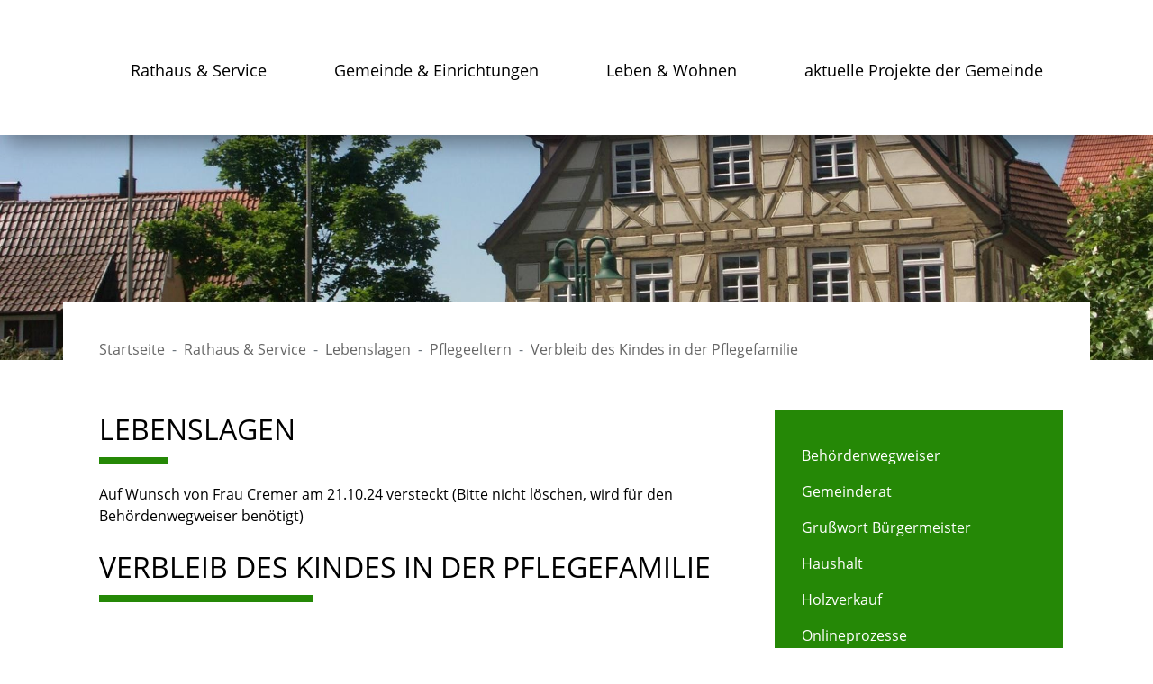

--- FILE ---
content_type: text/html;charset=UTF-8
request_url: https://www.schlaitdorf.de/-/17043021/verbleib-des-kindes-in-der-pflegefamilie/leb5001165
body_size: 6096
content:
<!doctype html>
<html lang="de" dir="ltr">
 <head>
  <meta charset="UTF-8">
  <meta name="viewport" content="width=device-width, initial-scale=1, maximum-scale=5, shrink-to-fit=no">
  <meta name="generator" content="dvv-Mastertemplates 24.2.0.1-RELEASE">
  <meta name="keywords" content="Gemeinde, Buerger, Wirtschaft">
  <meta name="description" content="Internetpräsenz Wenn sich nach Einschätzung des Jugendamts die Bedingungen in der Herkunftsfamilie in einem für das Kind vertretbaren Zeitraum nicht nachhaltig ...">
  <meta name="og:title" content="Lebenslagen">
  <meta name="og:description" content="Internetpräsenz Wenn sich nach Einschätzung des Jugendamts die Bedingungen in der Herkunftsfamilie in einem für das Kind vertretbaren Zeitraum nicht nachhaltig ...">
  <meta name="og:type" content="website">
  <meta name="og:locale" content="de">
  <meta name="og:url" content="http://www.schlaitdorf.de/rathaus-und-service/lebenslagen">
  <meta name="geo.placename" content="Hauptstraße 32, 72667 Schlaitdorf, Deutschland">
  <meta name="geo.region" content="DE-BW">
  <meta name="geo.position" content="48.6041452;9.2223272">
  <meta name="ICBM" content="48.6041452,9.2223272">
  <meta name="robots" content="index, follow">
  <title>Lebenslagen | Schlaitdorf</title>
  <link rel="shortcut icon" href="/site/Schlaitdorf-Internet-2020/resourceCached/24.2.1/img/favicon.ico">
  <link href="/site/Schlaitdorf-Internet-2020/resourceTemplate/schlaitdorf2020/-/17043021/24.2.1/resource.dynamic.css" rel="stylesheet" type="text/css">
  <link href="/site/Schlaitdorf-Internet-2020/resourceCached/24.2.1/css/vendors/mmenu/mmenu.css" rel="stylesheet" type="text/css">
  <link href="/common/fontawesome5/css/all.min.css" rel="stylesheet" type="text/css">
  <link rel="apple-touch-icon" sizes="180x180" href="/site/Schlaitdorf-Internet-2020/resourceCached/24.2.1/img/favicons/apple-touch-icon.png">
  <link rel="icon" type="image/png" sizes="32x32" href="/site/Schlaitdorf-Internet-2020/resourceCached/24.2.1/img/favicons/favicon-32x32.png">
  <link rel="icon" type="image/png" sizes="16x16" href="/site/Schlaitdorf-Internet-2020/resourceCached/24.2.1/img/favicons/favicon-16x16.png">
  <link rel="manifest" href="/site/Schlaitdorf-Internet-2020/resourceCached/24.2.1/img/favicons/site.webmanifest">
  <link rel="mask-icon" href="/site/Schlaitdorf-Internet-2020/resourceCached/24.2.1/img/favicons/safari-pinned-tab.svg" color="#258806">
  <link rel="shortcut icon" href="/site/Schlaitdorf-Internet-2020/resourceCached/24.2.1/img/favicons/favicon.ico">
  <meta name="msapplication-TileColor" content="#258806">
  <meta name="msapplication-config" content="/site/Schlaitdorf-Internet-2020/resourceCached/24.2.1/img/favicons/browserconfig.xml">
  <meta name="theme-color" content="#ffffff">
  <script type="module" src="/site/Schlaitdorf-Internet-2020/resourceCached/24.2.1/js/vendors/mburger/dist/mburger.js"></script>
  <script src="/common/js/jQuery/3.6.4/jquery.min.js"></script>
  <script src="/common/js/jQuery/external/hoverIntent/jquery.hoverIntent.min.js"></script>
  <script src="/common/js/jQuery/external/superfish/js/superfish.min.js"></script>
  <script src="/site/Schlaitdorf-Internet-2020/resourceCached/24.2.1/mergedScript_de.js"></script>
  <script src="/site/Schlaitdorf-Internet-2020/resourceCached/24.2.1/js/bootstrap.bundle.min.js"></script>
  <script src="/site/Schlaitdorf-Internet-2020/resourceCached/24.2.1/js/vendors/mmenu/dist/mmenu.js"></script>
  <script src="/site/Schlaitdorf-Internet-2020/resourceCached/24.2.1/js/functions.js"></script>
  <script src="/site/Schlaitdorf-Internet-2020/resourceCached/24.2.1/js/swiper-bundle.min.js"></script>
  <script>
jQuery(function(){jQuery('ul.sf-menu').superfish();});
</script>
  <link href="/site/Schlaitdorf-Internet-2020/resourceCached/24.2.1/service-bw/css/sbw.css" rel="stylesheet" type="text/css">
  <link href="/site/Schlaitdorf-Internet-2020/resourceCached/24.2.1/css/vendors/swiper/swiper-bundle.min.css" rel="stylesheet" type="text/css">
  <link href="/site/Schlaitdorf-Internet-2020/resourceCached/24.2.1/css/styles.css" rel="stylesheet" type="text/css">
 </head>
 <body id="node17043021" class="knot_17042969 service-bw-Lebenslagen lebenslage-detail body_node"><a id="pageTop"></a>
  <div class="search-overlay">
   <div class="outer-close toggle-overlay"><a class="close"><span><i class="fas fa-times"></i></span></a>
   </div>
   <div class="search-overlay__inner">
    <div class="c-meta__search">
     <form name="search" class="c-quicksearch noprint" action="/site/Schlaitdorf-Internet-2020/search/17043021/quickSearchResult.html" method="GET" role="search"><input type="text" name="query" class="c-quicksearch__input" placeholder="Suchbegriff(e)" aria-label="Suche" onfocus="if(this.value == this.defaultValue){this.value = '';}">
      <div class="input-group-append">
       <button class="c-quicksearch__button" type="button" aria-label="suche starten"><i class="fas fa-search"></i></button>
      </div>
     </form>
    </div>
   </div>
  </div>
  <div class="l-header__jumplinks invisible">
   <ul class="sr-only">
    <li><a class="sr-only" href="#navigation">Gehe zum Navigationsbereich</a></li>
    <li><a class="sr-only" href="#inhalt">Gehe zum Inhalt</a></li>
   </ul>
  </div>
  <div class="c-loginout">
  </div>
  <div class="l-quicklinks">
   <div class="c-quicklinks">
    <ul>
     <li></li>
    </ul>
   </div>
  </div>
  <div class="l-page">
   <header class="l-header">
    <div class="l-header-box">
     <div class="l-header__inner">
      <div class="brand" role="banner"><a href="/start" target="_self" title="Zur Startseite der Gemeinde Schlaitdorf" aria-label="Zur Startseite der Gemeinde Schlaitdorf"> <img src="/site/Schlaitdorf-Internet-2020/resourceCached/24.2.1/img/logo.png" title="Logo von Gemeinde Schlaitdorf" alt="Logo von Gemeinde Schlaitdorf"></a>
      </div>
      <nav class="l-navigation">
       <ul class="sf-menu">
        <li class="currentParent"><a href="/rathaus-und-service">Rathaus &amp; Service</a>
         <ul>
          <li><a href="/rathaus-und-service/behoerdenwegweiser">Behördenwegweiser</a></li>
          <li><a href="/rathaus-und-service/Gemeindeorgane">Gemeinderat</a>
           <ul>
            <li><a href="/rathaus-und-service/Gemeindeorgane/sitzungstermine">Sitzungstermine</a></li>
            <li><a href="/rathaus-und-service/Gemeindeorgane/tagesordnung">Tagesordnung</a></li>
            <li><a href="/rathaus-und-service/Gemeindeorgane/sitzungsunterlagen">Sitzungsunterlagen</a></li>
            <li><a href="/rathaus-und-service/Gemeindeorgane/sitzungsberichte">Sitzungsberichte</a></li>
           </ul></li>
          <li><a href="/rathaus-und-service/grusswort-buergermeister">Grußwort Bürgermeister</a></li>
          <li><a href="/rathaus-und-service/haushalt">Haushalt</a></li>
          <li><a href="/rathaus-und-service/holzverkauf">Holzverkauf </a></li>
          <li><a href="/rathaus-und-service/onlineprozesse">Onlineprozesse</a></li>
          <li><a href="/rathaus-und-service/Politische-Gruppierungen-und-Parteien">Politische Gruppierungen des Gemeinderates</a></li>
          <li><a href="/rathaus-und-service/satzungen">Satzungen</a></li>
          <li><a href="/rathaus-und-service/standesamt">Standesamt</a></li>
          <li><a href="/rathaus-und-service/Verwaltung">Verwaltung</a></li>
         </ul></li>
        <li><a href="/gemeinde-und-einrichtungen">Gemeinde &amp; Einrichtungen</a>
         <ul>
          <li><a href="/gemeinde-und-einrichtungen/aktuelle-meldungen">Aktuelle Meldungen</a></li>
          <li><a href="/gemeinde-und-einrichtungen/SEPA+_Formulare_+Bankverbindung">Bankverbindungen</a></li>
          <li><a href="/gemeinde-und-einrichtungen/bauen">Bauen</a>
           <ul>
            <li><a href="/gemeinde-und-einrichtungen/bauen/bodenrichtwerte">Bodenrichtwerte</a></li>
            <li><a href="/gemeinde-und-einrichtungen/bauen/interaktive+bebauungsplankarte">Interaktive Bebauungsplankarte</a></li>
            <li><a href="/gemeinde-und-einrichtungen/bauen/baustellen+in+der+gemeinde">Baustellen in der Gemeinde</a></li>
           </ul></li>
          <li><a href="/gemeinde-und-einrichtungen/feuerwehr">Feuerwehr</a></li>
          <li><a href="/gemeinde-und-einrichtungen/Friedhof">Friedhof</a></li>
          <li><a href="/gemeinde-und-einrichtungen/Gemeindezentrum">Gemeindezentrum</a></li>
          <li><a href="/gemeinde-und-einrichtungen/Vereinshaus+Alte+Schule">Vereinshaus Alte Schule</a></li>
          <li><a href="/gemeinde-und-einrichtungen/wasserversorgung">Wasserversorgung</a></li>
          <li><a href="/gemeinde-und-einrichtungen/Wichtige-Telefonnummern">Wichtige Telefonnummern</a></li>
         </ul></li>
        <li><a href="/leben-und-wohnen">Leben &amp; Wohnen</a>
         <ul>
          <li><a href="/leben-und-wohnen/gewerbe">Gewerbe</a>
           <ul>
            <li><a href="/leben-und-wohnen/gewerbe/gewerbemeldungen+ueber+e-buergerdienst">Gewerbemeldungen über E-Bürgerdienst</a></li>
           </ul></li>
          <li><a href="/leben-und-wohnen/grundschule">Grundschule</a>
           <ul>
            <li><a href="/leben-und-wohnen/grundschule/kernzeitbetreuung">Kernzeitbetreuung</a></li>
            <li><a href="/leben-und-wohnen/grundschule/schulwegeplan">Schulwegeplan</a></li>
            <li><a href="/leben-und-wohnen/grundschule/umfrage+zum+rechtsanspruch+auf+ganztagesbetreuung">Umfrage zum Rechtsanspruch auf Ganztagesbetreuung</a></li>
           </ul></li>
          <li><a href="/leben-und-wohnen/Kindertagesstaette+Hofstatt">Kindertagesstätte Hofstatt</a>
           <ul>
            <li><a href="/leben-und-wohnen/Kindertagesstaette+Hofstatt/ferienplanung">Ferienplanung</a></li>
           </ul></li>
          <li><a href="/leben-und-wohnen/tageselternverein+kreis+esslingen+e_+v">Tageselternverein Kreis Esslingen e. V</a></li>
          <li><a href="/leben-und-wohnen/kinder-+und+jugendbeauftragter">Kinder- und Jugendbeauftragter</a></li>
          <li><a href="/leben-und-wohnen/Kirche">Kirche</a></li>
          <li><a href="/leben-und-wohnen/naturpark+schoenbuch">Naturpark Schönbuch</a></li>
          <li><a href="/leben-und-wohnen/Oeffentliche+Verkehrsmittel">Öffentliche Verkehrsmittel</a></li>
          <li><a href="/leben-und-wohnen/Ortsplan">Ortsplan</a></li>
          <li><a href="/leben-und-wohnen/pflegestuetzpunkt+fuer+den+gemeindeverwaltungsverband+neckartenzlingen">Pflegestützpunkt für den Gemeindeverwaltungsverband Neckartenzlingen</a></li>
          <li><a href="/leben-und-wohnen/veranstaltungskalender">Veranstaltungskalender</a></li>
          <li><a href="/leben-und-wohnen/Vereine">Vereine</a></li>
          <li><a href="/leben-und-wohnen/verkehr">Verkehr</a></li>
         </ul></li>
        <li><a href="/aktuelle+projekte+der+gemeinde">aktuelle Projekte der Gemeinde</a></li>
       </ul>
      </nav>
      <nav class="l-navigation-mobile">
       <div class="mobile-nav-button-wrapper"><a class="mburger mburger--collapse" id="mobile-nav-button" aria-label="Öffne das Hauptmenü" tabindex="0"> <b></b> <b></b> <b></b> </a>
       </div>
      </nav>
     </div>
    </div>
    <div class="l-header__stage">
     <div class="composedcontent-schlaitdorf-standardseite block_17154135" id="cc_17154135">
      <figure class="basecontent-image c-image resized resizedW1920 resizedH600">
       <div class="image-inner" id="img_17154138">
        <img alt="" src="/site/Schlaitdorf-Internet-2020/data/17042903/resize/444_2010_1040.JPG?f=%2Fsite%2FSchlaitdorf-Internet-2020%2Fget%2Fparams_E-213656503%2F17154138%2F444_2010_1040.JPG&amp;w=1920&amp;h=600&amp;m=C">
       </div>
      </figure>
     </div>
    </div>
   </header>
   <div class="l-main" role="main">
    <div class="l-main-inner" role="main">
     <div class="l-breadcrumb noprint">
      <div class="row">
       <div class="col">
        <nav class="c-breadcrumb" aria-label="breadcrumb">
         <ul class="breadcrumb">
          <li class="breadcrumb-item"><a href="/start">Startseite</a></li>
          <li class="breadcrumb-item"><a href="/rathaus-und-service">Rathaus &amp; Service</a></li>
          <li class="breadcrumb-item"><a href="/rathaus-und-service/lebenslagen">Lebenslagen</a></li>
          <li class="breadcrumb-item"><a href="/-/lebenslagen/sbwTitelPflegeeltern/leb5000919">Pflegeeltern</a></li>
          <li class="breadcrumb-item current"><span aria-current="page" class="active">Verbleib des Kindes in der Pflegefamilie</span></li>
         </ul>
        </nav>
       </div>
      </div>
     </div>
     <div class="l-content" id="inhalt">
      <article class="composedcontent-schlaitdorf-standardseite block_23136516" id="cc_23136516">
       <h1 class="c-h1">Lebenslagen</h1>
       <p class="c-text">Auf Wunsch von Frau Cremer am 21.10.24 versteckt (Bitte nicht löschen, wird für den Behördenwegweiser benötigt)</p>
      </article>
      <div class="composedcontent-html">
       <div class="basecontent-html-editor">
        <p></p>
       </div>
      </div> <!-- url_module = /service-bw/index.vm -->
      <div id="lpSeite" class="vwp lebenslagen"><!-- lebenslagen-details -->
       <div class="details">
        <h1 class="titel">Verbleib des Kindes in der Pflegefamilie</h1>
        <div class="detailnavigation">
         <ul class="kinder">
         </ul>
        </div>
        <div class="section section-preamble">
         <div class="section-text">
          <p>Wenn sich nach Einschätzung des Jugendamts die Bedingungen in der Herkunftsfamilie in einem für das Kind vertretbaren Zeitraum nicht nachhaltig verbessern, wird das Kind auf Dauer in seiner Pflegefamilie bleiben. Falls die leiblichen Eltern damit nicht einverstanden sind, kann das Familiengericht den Verbleib in der Pflegefamilie anordnen.</p>
          <p>Das Kriterium "längerer Zeitraum" ist ein unbestimmter Rechtsbegriff und lässt sich daher nicht auf jede Familie gleich anwenden. Die Einschätzung richtet sich nach den besonderen Umständen und dem Alter des Kindes. Berücksichtigt wird, ob das Kind schon Bindungen zu den Pflegeeltern aufgebaut hat und eine Trennung von diesen Hauptbezugspersonen das Kind gefährden oder ihm schaden könnte. Für ältere Kinder wird in der Regel ein Aufenthalt von zwei Jahren in der Pflegefamilie als längerer Zeitraum angenommen.</p>
          <p>Als Pflegeltern haben Sie das Recht, beim Familiengericht einen Antrag auf Verbleib des Pflegekindes in der Pflegefamilie zu stellen. Das Gericht klärt auf der Grundlage der folgenden Fragen die Entscheidung für oder gegen einen Verbleib:</p>
          <ul>
           <li>Sind die leiblichen Eltern fähig, ihr Kind zu erziehen?</li>
           <li>Wird das Wohl des Kindes gefährdet, wenn es von seiner Pflegefamilie getrennt wird?</li>
          </ul>
          <p>Bis zum Abschluss des Verfahrens kann das Gericht eine einstweilige Anordnung erlassen, wonach das Pflegekind bis zur endgültigen Entscheidung bei der Pflegefamilie bleibt.</p>
          <p>Das Gericht hört in der Regel die Kindeseltern, die Pflegepersonen, das Jugendamt und das Kind selbst an. Dem Kind wird in der Regel ein Verfahrensbeistand bestellt.</p>
         </div>
        </div>
        <div class="section section-rechtsgrundlage">
         <h2>Rechtsgrundlage</h2>
         <div class="section-text">
          <p><a class="sp-m-externalLink" title="Zu einer externen Website - Link öffnet in neuem Fenster" href="https://www.gesetze-im-internet.de/bgb/" rel="noopener noreferrer" target="_blank">Bürgerliches Gesetzbuch (BGB)</a></p>
          <ul>
           <li>§ 1632 Herausgabe des Kindes; Bestimmung des Umgangs; Verbleibensanordnung bei Familienpflege</li>
          </ul>
         </div>
        </div>
        <div class="leistungen">
         <h2>Zugehörige Leistungen</h2>
         <ul>
          <li><a href="/-/dienstleistungen/prozesskostenhilfe-oder-verfahrenskostenhilfe-beantragen/vbid289">Prozesskostenhilfe oder Verfahrenskostenhilfe beantragen</a></li>
          <li><a href="/-/dienstleistungen/verbleib-des-kindes-in-der-pflegefamilie-beantragen/vbid315">Verbleib des Kindes in der Pflegefamilie beantragen</a></li>
         </ul>
        </div>
        <div class="section section-freigabevermerk">
         <h2>Freigabevermerk</h2>
         <div class="section-text">
          <p>17.04.2025Justizministerium, Sozialministerium Baden-Württemberg</p>
         </div>
        </div>
       </div> <!-- /lebenslagen-details -->
      </div>
      <div class="l-contentfooter row noprint">
      </div> <!-- content-custom.vm end -->
     </div>
     <div class="l-side">
      <nav class="sidebar_nav">
       <ul class="nav nav_17042969 ebene2">
        <li class="nav_17043015 ebene2 child_1"><a href="/rathaus-und-service/behoerdenwegweiser">Behördenwegweiser</a></li>
        <li class="nav_17042979 ebene2 hasChild child_2"><a href="/rathaus-und-service/Gemeindeorgane">Gemeinderat</a></li>
        <li class="nav_17043837 ebene2 child_3"><a href="/rathaus-und-service/grusswort-buergermeister">Grußwort Bürgermeister</a></li>
        <li class="nav_18294103 ebene2 child_4"><a href="/rathaus-und-service/haushalt">Haushalt</a></li>
        <li class="nav_17043145 ebene2 child_5"><a href="/rathaus-und-service/holzverkauf">Holzverkauf </a></li>
        <li class="nav_24120031 ebene2 child_6"><a href="/rathaus-und-service/onlineprozesse">Onlineprozesse</a></li>
        <li class="nav_17043085 ebene2 child_7"><a href="/rathaus-und-service/Politische-Gruppierungen-und-Parteien">Politische Gruppierungen des Gemeinderates</a></li>
        <li class="nav_17043815 ebene2 child_8"><a href="/rathaus-und-service/satzungen">Satzungen</a></li>
        <li class="nav_23137899 ebene2 child_9"><a href="/rathaus-und-service/standesamt">Standesamt</a></li>
        <li class="nav_17042989 ebene2 child_10"><a href="/rathaus-und-service/Verwaltung">Verwaltung</a></li>
       </ul>
      </nav>
      <div class="l-sidenavigation">
      </div>
     </div>
    </div>
   </div>
   <footer class="l-footer noprint">
    <div class="footer-box">
     <div class="composedcontent-schlaitdorf-standardseite block_17154161" id="cc_17154161">
      <div class="v-row subcolumns" id="row_17154168">
       <div id="id17154169" class="col-lg-4">
        <div class="v-col subrows" id="col_17154169">
         <div id="id17154170">
          <div>
           <div class="composedcontent-schlaitdorf-box boxborder block_17154170" id="cc_17154170">
            <h2 class="c-h2">Kontakt</h2>
            <p class="c-text">Gemeinde Schlaitdorf<br>Hauptstraße 32<br>72667 Schlaitdorf<br><br>Fon: 0 71 27 / 92 82 - 0<br>Fax: 0 71 27 / 92 82 - 92<br><a class="mailLink neuFensterLink" href="mailto:rathaus@schlaitdorf.de" target="_blank" title="E-Mail ans Rathaus">rathaus@schlaitdorf.de</a></p>
           </div>
          </div>
         </div>
        </div>
       </div>
       <div id="id17154178" class="col-lg-4">
        <div class="subc">
         <div class="v-col subrows" id="col_17154178">
          <div id="id17154174">
           <div>
            <div class="composedcontent-schlaitdorf-box boxborder block_17154174" id="cc_17154174">
             <h2 class="c-h2">Navigation</h2>
             <div class="c-list text-left">
              <ul>
               <li><a class="internerLink" href="/rathaus-und-service" title="Rathaus und Service">Rathaus &amp; Service</a></li>
               <li><a class="internerLink" href="/gemeinde-und-einrichtungen" title="Gemeinde und Einrichtungen">Gemeinde &amp; Einrichtungen</a></li>
               <li><a class="internerLink" href="/leben-und-wohnen" title="Leben und Wohnen">Leben &amp; Wohnen</a></li>
              </ul>
             </div>
            </div>
           </div>
          </div>
         </div>
        </div>
       </div>
       <div id="id17154189" class="col-lg-4">
        <div class="v-col subrows" id="col_17154189">
         <div id="id17154190">
          <div>
           <div class="composedcontent-schlaitdorf-box boxborder block_17154190" id="cc_17154190">
            <h2 class="c-h2">Direktlinks</h2>
            <div class="c-list text-left buttons">
             <ul>
              <li><a class="httpsLink externerLink neuFensterLink" href="https://schlaitdorf.ablesen2go.de/" rel="external noopener" target="_blank">Wasserzählerstand mitteilen</a></li>
              <li><a class="internerLink" href="/rathaus-und-service/holzverkauf">Brennholz</a></li>
              <li><a class="httpsLink externerLink neuFensterLink" href="https://einwohner.komm.one/intelliform/forms/default/app/pool/km-einwohner/bw-ost/asa/index?ags=08116063" rel="external noopener" target="_blank">Statusabfrage Ausweisdokumente </a></li>
              <li><a class="internerLink" href="/,(anker17329620)/leben-und-wohnen/gewerbe/gewerbemeldungen+ueber+e-buergerdienst#anker17329620" rel="nofollow">Gewerbemeldungen über E-Bürgerdienste</a></li>
              <li><a class="httpsLink externerLink neuFensterLink" href="https://www.gutachterausschuesse-bw.de/borisbw/?lang=de" rel="external noopener" target="_blank">aktuelle Bodenrichtwerte</a></li>
              <li><a class="pdfLink dateiLink linkTyp_pdf" href="/site/Schlaitdorf-Internet-2020/get/params_E-1794500353/17345223/Notruftafel.pdf">Notdienste</a><span class="dateiGroesse"> (397 <abbr title="Kilobytes" lang="en">KB</abbr>)</span></li>
             </ul>
            </div>
           </div>
          </div>
         </div>
        </div>
       </div>
      </div>
     </div>
    </div>
    <div class="footer-black">
     <div class="footer-box">
      <div class="l-footer__copyright">
       <div class="l-footer__copyright-inner">
        <div class="l-footer__copyright-left">
         © 2020 - 2024 Gemeinde Schlaitdorf | powered by Komm.ONE
        </div>
        <div class="l-footer__copyright-right">
         <ul aria-role="navigation">
          <li><a href="/site/Schlaitdorf-Internet-2020/node/17043437/index.html">Kontakt / Impressum</a></li>
          <li><a href="/site/Schlaitdorf-Internet-2020/node/17043556/index.html">Datenschutz</a></li>
          <li><a href="/site/Schlaitdorf-Internet-2020/node/17044543/index.html">Barrierefreiheit</a></li>
         </ul>
        </div>
       </div>
      </div>
     </div>
    </div>
   </footer>
  </div> <!-- l-page end -->
  <div class="mobile-menu" id="mobile-menu">
   <ul class="mb-menu">
    <li class="currentParent"><a href="/rathaus-und-service">Rathaus &amp; Service</a>
     <ul>
      <li><a href="/rathaus-und-service/behoerdenwegweiser">Behördenwegweiser</a></li>
      <li><a href="/rathaus-und-service/Gemeindeorgane">Gemeinderat</a>
       <ul>
        <li><a href="/rathaus-und-service/Gemeindeorgane/sitzungstermine">Sitzungstermine</a></li>
        <li><a href="/rathaus-und-service/Gemeindeorgane/tagesordnung">Tagesordnung</a></li>
        <li><a href="/rathaus-und-service/Gemeindeorgane/sitzungsunterlagen">Sitzungsunterlagen</a></li>
        <li><a href="/rathaus-und-service/Gemeindeorgane/sitzungsberichte">Sitzungsberichte</a></li>
       </ul></li>
      <li><a href="/rathaus-und-service/grusswort-buergermeister">Grußwort Bürgermeister</a></li>
      <li><a href="/rathaus-und-service/haushalt">Haushalt</a></li>
      <li><a href="/rathaus-und-service/holzverkauf">Holzverkauf </a></li>
      <li><a href="/rathaus-und-service/onlineprozesse">Onlineprozesse</a></li>
      <li><a href="/rathaus-und-service/Politische-Gruppierungen-und-Parteien">Politische Gruppierungen des Gemeinderates</a></li>
      <li><a href="/rathaus-und-service/satzungen">Satzungen</a></li>
      <li><a href="/rathaus-und-service/standesamt">Standesamt</a></li>
      <li><a href="/rathaus-und-service/Verwaltung">Verwaltung</a></li>
     </ul></li>
    <li><a href="/gemeinde-und-einrichtungen">Gemeinde &amp; Einrichtungen</a>
     <ul>
      <li><a href="/gemeinde-und-einrichtungen/aktuelle-meldungen">Aktuelle Meldungen</a></li>
      <li><a href="/gemeinde-und-einrichtungen/SEPA+_Formulare_+Bankverbindung">Bankverbindungen</a></li>
      <li><a href="/gemeinde-und-einrichtungen/bauen">Bauen</a>
       <ul>
        <li><a href="/gemeinde-und-einrichtungen/bauen/bodenrichtwerte">Bodenrichtwerte</a></li>
        <li><a href="/gemeinde-und-einrichtungen/bauen/interaktive+bebauungsplankarte">Interaktive Bebauungsplankarte</a></li>
        <li><a href="/gemeinde-und-einrichtungen/bauen/baustellen+in+der+gemeinde">Baustellen in der Gemeinde</a></li>
       </ul></li>
      <li><a href="/gemeinde-und-einrichtungen/feuerwehr">Feuerwehr</a></li>
      <li><a href="/gemeinde-und-einrichtungen/Friedhof">Friedhof</a></li>
      <li><a href="/gemeinde-und-einrichtungen/Gemeindezentrum">Gemeindezentrum</a></li>
      <li><a href="/gemeinde-und-einrichtungen/Vereinshaus+Alte+Schule">Vereinshaus Alte Schule</a></li>
      <li><a href="/gemeinde-und-einrichtungen/wasserversorgung">Wasserversorgung</a></li>
      <li><a href="/gemeinde-und-einrichtungen/Wichtige-Telefonnummern">Wichtige Telefonnummern</a></li>
     </ul></li>
    <li><a href="/leben-und-wohnen">Leben &amp; Wohnen</a>
     <ul>
      <li><a href="/leben-und-wohnen/gewerbe">Gewerbe</a>
       <ul>
        <li><a href="/leben-und-wohnen/gewerbe/gewerbemeldungen+ueber+e-buergerdienst">Gewerbemeldungen über E-Bürgerdienst</a></li>
       </ul></li>
      <li><a href="/leben-und-wohnen/grundschule">Grundschule</a>
       <ul>
        <li><a href="/leben-und-wohnen/grundschule/kernzeitbetreuung">Kernzeitbetreuung</a></li>
        <li><a href="/leben-und-wohnen/grundschule/schulwegeplan">Schulwegeplan</a></li>
        <li><a href="/leben-und-wohnen/grundschule/umfrage+zum+rechtsanspruch+auf+ganztagesbetreuung">Umfrage zum Rechtsanspruch auf Ganztagesbetreuung</a></li>
       </ul></li>
      <li><a href="/leben-und-wohnen/Kindertagesstaette+Hofstatt">Kindertagesstätte Hofstatt</a>
       <ul>
        <li><a href="/leben-und-wohnen/Kindertagesstaette+Hofstatt/ferienplanung">Ferienplanung</a></li>
       </ul></li>
      <li><a href="/leben-und-wohnen/tageselternverein+kreis+esslingen+e_+v">Tageselternverein Kreis Esslingen e. V</a></li>
      <li><a href="/leben-und-wohnen/kinder-+und+jugendbeauftragter">Kinder- und Jugendbeauftragter</a></li>
      <li><a href="/leben-und-wohnen/Kirche">Kirche</a></li>
      <li><a href="/leben-und-wohnen/naturpark+schoenbuch">Naturpark Schönbuch</a></li>
      <li><a href="/leben-und-wohnen/Oeffentliche+Verkehrsmittel">Öffentliche Verkehrsmittel</a></li>
      <li><a href="/leben-und-wohnen/Ortsplan">Ortsplan</a></li>
      <li><a href="/leben-und-wohnen/pflegestuetzpunkt+fuer+den+gemeindeverwaltungsverband+neckartenzlingen">Pflegestützpunkt für den Gemeindeverwaltungsverband Neckartenzlingen</a></li>
      <li><a href="/leben-und-wohnen/veranstaltungskalender">Veranstaltungskalender</a></li>
      <li><a href="/leben-und-wohnen/Vereine">Vereine</a></li>
      <li><a href="/leben-und-wohnen/verkehr">Verkehr</a></li>
     </ul></li>
    <li><a href="/aktuelle+projekte+der+gemeinde">aktuelle Projekte der Gemeinde</a></li>
   </ul>
  </div>
  <script src="/site/Schlaitdorf-Internet-2020/resourceCached/24.2.1/service-bw/js/add-ext-link.min.js"></script>
  <script src="/site/Schlaitdorf-Internet-2020/data/17043021/tracking/tracking.js"></script>
  <script async defer src="https://statistik.kdrs.de/piwik.js"></script>
  <noscript>
   <img alt="" src="https://statistik.kdrs.de/piwik.php?idsite=125&amp;action_name=Deutsch%20/%20Rathaus%20%26%20Service%20/%20Lebenslagen%20/%20Pflegeeltern%20/%20Verbleib%20des%20Kindes%20in%20der%20Pflegefamilie%2017043021">
  </noscript> <!-- postprocessor.groovy duration 1 ms -->
 </body>
</html><!--
  copyright Komm.ONE
  node       17042903/17042969/17043021 Lebenslagen
  locale     de Deutsch
  server     aipcms7_m1rrzscms24p-n1
  duration   185 ms
-->

--- FILE ---
content_type: text/javascript
request_url: https://www.schlaitdorf.de/site/Schlaitdorf-Internet-2020/data/17043021/tracking/tracking.js
body_size: -26
content:
try
{
var _paq = _paq || [];
_paq.push(['setVisitorCookieTimeout','604800']);
_paq.push(['setReferralCookieTimeout','604800']);
_paq.push(['setTrackerUrl','https://statistik.kdrs.de/piwik.php']);
_paq.push(['setSiteId',125]);;
_paq.push(['trackPageView']);
_paq.push(['setDocumentTitle',"Deutsch / Rathaus \u0026 Service / Lebenslagen 17043021"]);
_paq.push(['enableLinkTracking']);
} catch(err) {}
